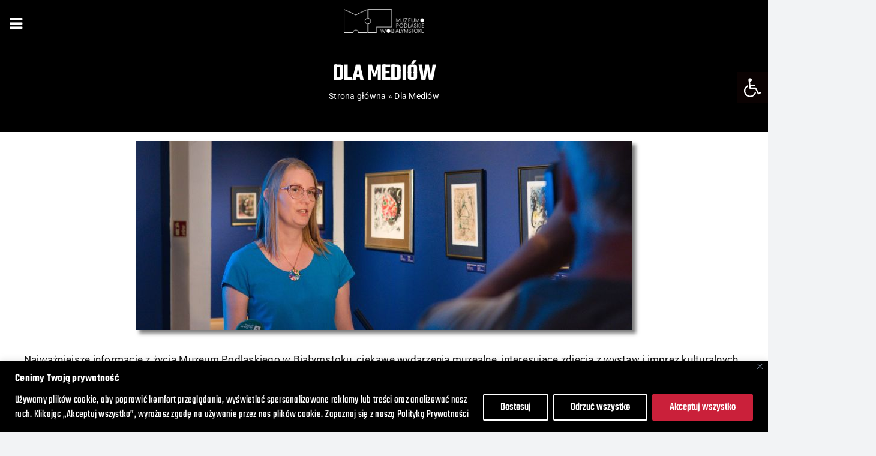

--- FILE ---
content_type: text/html; charset=UTF-8
request_url: https://muzeumpodlaskie.pl/wp-admin/admin-ajax.php
body_size: -41
content:
<input type="hidden" id="fusion-form-nonce-12514" name="fusion-form-nonce-12514" value="b0484435de" />

--- FILE ---
content_type: text/html; charset=UTF-8
request_url: https://muzeumpodlaskie.pl/wp-admin/admin-ajax.php
body_size: -41
content:
<input type="hidden" id="fusion-form-nonce-12516" name="fusion-form-nonce-12516" value="b0484435de" />